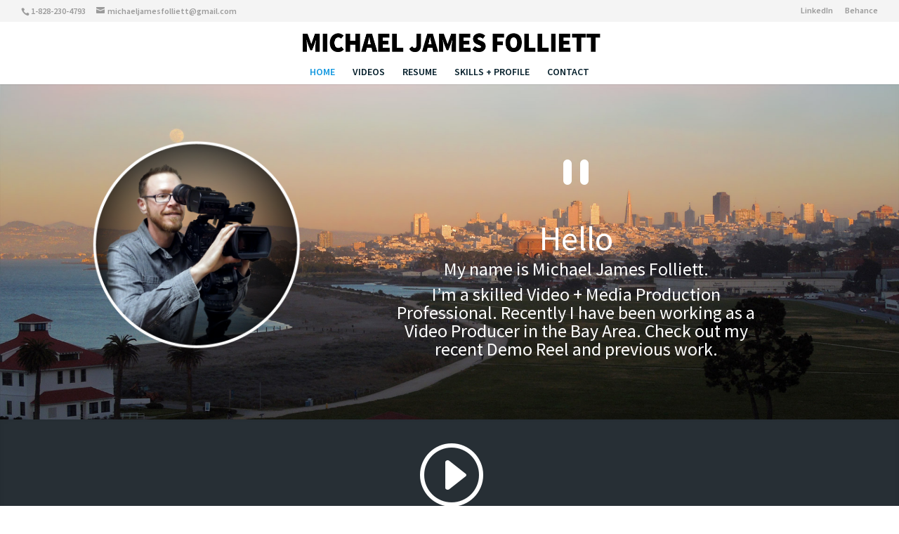

--- FILE ---
content_type: text/html; charset=UTF-8
request_url: http://www.michaeljamesfolliett.com/
body_size: 8824
content:
<!DOCTYPE html>
<!--[if IE 6]>
<html id="ie6" lang="en-US">
<![endif]-->
<!--[if IE 7]>
<html id="ie7" lang="en-US">
<![endif]-->
<!--[if IE 8]>
<html id="ie8" lang="en-US">
<![endif]-->
<!--[if !(IE 6) | !(IE 7) | !(IE 8)  ]><!-->
<html lang="en-US">
<!--<![endif]-->
<head>
	<meta charset="UTF-8" />
			
	
	<link rel="pingback" href="http://www.michaeljamesfolliett.com/xmlrpc.php" />

		<!--[if lt IE 9]>
	<script src="http://www.michaeljamesfolliett.com/wp-content/themes/Divi/js/html5.js" type="text/javascript"></script>
	<![endif]-->

	<script type="text/javascript">
		document.documentElement.className = 'js';
	</script>

	<title>Michael James Folliett</title>

<!-- All in One SEO Pack 2.3.5 by Michael Torbert of Semper Fi Web Design[633,702] -->
<meta name="description" itemprop="description" content="Michael James Folliett Video + Media Production Professional" />

<meta name="keywords" itemprop="keywords" content="Video Production, Video Producer, Video Editing, Post Production, Video, video Portfolio, video, graphic design, graphics, motion graphics,  Freelance," />

<link rel="canonical" href="http://www.michaeljamesfolliett.com/" />
<!-- /all in one seo pack -->
<link rel="alternate" type="application/rss+xml" title="Michael James Folliett &raquo; Feed" href="http://www.michaeljamesfolliett.com/feed/" />
<link rel="alternate" type="application/rss+xml" title="Michael James Folliett &raquo; Comments Feed" href="http://www.michaeljamesfolliett.com/comments/feed/" />
<link rel="alternate" type="application/rss+xml" title="Michael James Folliett &raquo; HOME Comments Feed" href="http://www.michaeljamesfolliett.com/home/feed/" />
		<script type="text/javascript">
			window._wpemojiSettings = {"baseUrl":"https:\/\/s.w.org\/images\/core\/emoji\/72x72\/","ext":".png","source":{"concatemoji":"http:\/\/www.michaeljamesfolliett.com\/wp-includes\/js\/wp-emoji-release.min.js?ver=4.5.32"}};
			!function(e,o,t){var a,n,r;function i(e){var t=o.createElement("script");t.src=e,t.type="text/javascript",o.getElementsByTagName("head")[0].appendChild(t)}for(r=Array("simple","flag","unicode8","diversity"),t.supports={everything:!0,everythingExceptFlag:!0},n=0;n<r.length;n++)t.supports[r[n]]=function(e){var t,a,n=o.createElement("canvas"),r=n.getContext&&n.getContext("2d"),i=String.fromCharCode;if(!r||!r.fillText)return!1;switch(r.textBaseline="top",r.font="600 32px Arial",e){case"flag":return r.fillText(i(55356,56806,55356,56826),0,0),3e3<n.toDataURL().length;case"diversity":return r.fillText(i(55356,57221),0,0),a=(t=r.getImageData(16,16,1,1).data)[0]+","+t[1]+","+t[2]+","+t[3],r.fillText(i(55356,57221,55356,57343),0,0),a!=(t=r.getImageData(16,16,1,1).data)[0]+","+t[1]+","+t[2]+","+t[3];case"simple":return r.fillText(i(55357,56835),0,0),0!==r.getImageData(16,16,1,1).data[0];case"unicode8":return r.fillText(i(55356,57135),0,0),0!==r.getImageData(16,16,1,1).data[0]}return!1}(r[n]),t.supports.everything=t.supports.everything&&t.supports[r[n]],"flag"!==r[n]&&(t.supports.everythingExceptFlag=t.supports.everythingExceptFlag&&t.supports[r[n]]);t.supports.everythingExceptFlag=t.supports.everythingExceptFlag&&!t.supports.flag,t.DOMReady=!1,t.readyCallback=function(){t.DOMReady=!0},t.supports.everything||(a=function(){t.readyCallback()},o.addEventListener?(o.addEventListener("DOMContentLoaded",a,!1),e.addEventListener("load",a,!1)):(e.attachEvent("onload",a),o.attachEvent("onreadystatechange",function(){"complete"===o.readyState&&t.readyCallback()})),(a=t.source||{}).concatemoji?i(a.concatemoji):a.wpemoji&&a.twemoji&&(i(a.twemoji),i(a.wpemoji)))}(window,document,window._wpemojiSettings);
		</script>
		<meta content="Divi v.2.7.5" name="generator"/><style type="text/css">
img.wp-smiley,
img.emoji {
	display: inline !important;
	border: none !important;
	box-shadow: none !important;
	height: 1em !important;
	width: 1em !important;
	margin: 0 .07em !important;
	vertical-align: -0.1em !important;
	background: none !important;
	padding: 0 !important;
}
</style>
<link rel='stylesheet' id='divi-fonts-css'  href='http://fonts.googleapis.com/css?family=Open+Sans:300italic,400italic,600italic,700italic,800italic,400,300,600,700,800&#038;subset=latin,latin-ext' type='text/css' media='all' />
<link rel='stylesheet' id='et-gf-source-sans-pro-css'  href='http://fonts.googleapis.com/css?family=Source+Sans+Pro:400,200,200italic,300,300italic,400italic,600,600italic,700,700italic,900,900italic&#038;subset=latin,latin-ext' type='text/css' media='all' />
<link rel='stylesheet' id='divi-style-css'  href='http://www.michaeljamesfolliett.com/wp-content/themes/Divi/style.css?ver=2.7.5' type='text/css' media='all' />
<link rel='stylesheet' id='et-shortcodes-css-css'  href='http://www.michaeljamesfolliett.com/wp-content/themes/Divi/epanel/shortcodes/css/shortcodes.css?ver=2.7.5' type='text/css' media='all' />
<link rel='stylesheet' id='et-shortcodes-responsive-css-css'  href='http://www.michaeljamesfolliett.com/wp-content/themes/Divi/epanel/shortcodes/css/shortcodes_responsive.css?ver=2.7.5' type='text/css' media='all' />
<link rel='stylesheet' id='magnific-popup-css'  href='http://www.michaeljamesfolliett.com/wp-content/themes/Divi/includes/builder/styles/magnific_popup.css?ver=2.7.5' type='text/css' media='all' />
<script type='text/javascript' src='http://www.michaeljamesfolliett.com/wp-includes/js/jquery/jquery.js?ver=1.12.4'></script>
<script type='text/javascript' src='http://www.michaeljamesfolliett.com/wp-includes/js/jquery/jquery-migrate.min.js?ver=1.4.1'></script>
<link rel='https://api.w.org/' href='http://www.michaeljamesfolliett.com/wp-json/' />
<link rel="EditURI" type="application/rsd+xml" title="RSD" href="http://www.michaeljamesfolliett.com/xmlrpc.php?rsd" />
<link rel="wlwmanifest" type="application/wlwmanifest+xml" href="http://www.michaeljamesfolliett.com/wp-includes/wlwmanifest.xml" /> 
<meta name="generator" content="WordPress 4.5.32" />
<link rel='shortlink' href='http://www.michaeljamesfolliett.com/' />
<link rel="alternate" type="application/json+oembed" href="http://www.michaeljamesfolliett.com/wp-json/oembed/1.0/embed?url=http%3A%2F%2Fwww.michaeljamesfolliett.com%2F" />
<link rel="alternate" type="text/xml+oembed" href="http://www.michaeljamesfolliett.com/wp-json/oembed/1.0/embed?url=http%3A%2F%2Fwww.michaeljamesfolliett.com%2F&#038;format=xml" />
<meta name="viewport" content="width=device-width, initial-scale=1.0, maximum-scale=1.0, user-scalable=0" />		<style id="theme-customizer-css">
							body { color: #0a0a0a; }
											.woocommerce #respond input#submit, .woocommerce-page #respond input#submit, .woocommerce #content input.button, .woocommerce-page #content input.button, .woocommerce-message, .woocommerce-error, .woocommerce-info { background: #051f2b !important; }
			#et_search_icon:hover, .mobile_menu_bar:before, .mobile_menu_bar:after, .et_toggle_slide_menu:after, .et-social-icon a:hover, .et_pb_sum, .et_pb_pricing li a, .et_pb_pricing_table_button, .et_overlay:before, .entry-summary p.price ins, .woocommerce div.product span.price, .woocommerce-page div.product span.price, .woocommerce #content div.product span.price, .woocommerce-page #content div.product span.price, .woocommerce div.product p.price, .woocommerce-page div.product p.price, .woocommerce #content div.product p.price, .woocommerce-page #content div.product p.price, .et_pb_member_social_links a:hover, .woocommerce .star-rating span:before, .woocommerce-page .star-rating span:before, .et_pb_widget li a:hover, .et_pb_filterable_portfolio .et_pb_portfolio_filters li a.active, .et_pb_filterable_portfolio .et_pb_portofolio_pagination ul li a.active, .et_pb_gallery .et_pb_gallery_pagination ul li a.active, .wp-pagenavi span.current, .wp-pagenavi a:hover, .nav-single a, .posted_in a { color: #051f2b; }
			.et_pb_contact_submit, .et_password_protected_form .et_submit_button, .et_pb_bg_layout_light .et_pb_newsletter_button, .comment-reply-link, .form-submit input, .et_pb_bg_layout_light .et_pb_promo_button, .et_pb_bg_layout_light .et_pb_more_button, .woocommerce a.button.alt, .woocommerce-page a.button.alt, .woocommerce button.button.alt, .woocommerce-page button.button.alt, .woocommerce input.button.alt, .woocommerce-page input.button.alt, .woocommerce #respond input#submit.alt, .woocommerce-page #respond input#submit.alt, .woocommerce #content input.button.alt, .woocommerce-page #content input.button.alt, .woocommerce a.button, .woocommerce-page a.button, .woocommerce button.button, .woocommerce-page button.button, .woocommerce input.button, .woocommerce-page input.button { color: #051f2b; }
			.footer-widget h4 { color: #051f2b; }
			.et-search-form, .nav li ul, .et_mobile_menu, .footer-widget li:before, .et_pb_pricing li:before, blockquote { border-color: #051f2b; }
			.et_pb_counter_amount, .et_pb_featured_table .et_pb_pricing_heading, .et_quote_content, .et_link_content, .et_audio_content, .et_pb_post_slider.et_pb_bg_layout_dark, .et_slide_in_menu_container { background-color: #051f2b; }
									a { color: #1699e0; }
													#top-header, #et-secondary-nav li ul { background-color: #f4f4f4; }
								#top-header, #top-header a { color: #9b9b9b; }
							#et-secondary-nav li ul a { color: #ffffff; }
							.et_header_style_centered .mobile_nav .select_page, .et_header_style_split .mobile_nav .select_page, .et_nav_text_color_light #top-menu > li > a, .et_nav_text_color_dark #top-menu > li > a, #top-menu a, .et_mobile_menu li a, .et_nav_text_color_light .et_mobile_menu li a, .et_nav_text_color_dark .et_mobile_menu li a, #et_search_icon:before, .et_search_form_container input, span.et_close_search_field:after, #et-top-navigation .et-cart-info { color: #051f2b; }
			.et_search_form_container input::-moz-placeholder { color: #051f2b; }
			.et_search_form_container input::-webkit-input-placeholder { color: #051f2b; }
			.et_search_form_container input:-ms-input-placeholder { color: #051f2b; }
								
		
					#top-menu li.current-menu-ancestor > a, #top-menu li.current-menu-item > a,
			.et_color_scheme_red #top-menu li.current-menu-ancestor > a, .et_color_scheme_red #top-menu li.current-menu-item > a,
			.et_color_scheme_pink #top-menu li.current-menu-ancestor > a, .et_color_scheme_pink #top-menu li.current-menu-item > a,
			.et_color_scheme_orange #top-menu li.current-menu-ancestor > a, .et_color_scheme_orange #top-menu li.current-menu-item > a,
			.et_color_scheme_green #top-menu li.current-menu-ancestor > a, .et_color_scheme_green #top-menu li.current-menu-item > a { color: #1699e0; }
							#main-footer { background-color: #3f4d56; }
											#main-footer .footer-widget h4 { color: #051f2b; }
							.footer-widget li:before { border-color: #051f2b; }
																
		
																														
		@media only screen and ( min-width: 981px ) {
																			.et_header_style_left #et-top-navigation, .et_header_style_split #et-top-navigation  { padding: 30px 0 0 0; }
				.et_header_style_left #et-top-navigation nav > ul > li > a, .et_header_style_split #et-top-navigation nav > ul > li > a { padding-bottom: 30px; }
				.et_header_style_split .centered-inline-logo-wrap { width: 60px; margin: -60px 0; }
				.et_header_style_split .centered-inline-logo-wrap #logo { max-height: 60px; }
				.et_pb_svg_logo.et_header_style_split .centered-inline-logo-wrap #logo { height: 60px; }
				.et_header_style_centered #top-menu > li > a { padding-bottom: 11px; }
				.et_header_style_slide #et-top-navigation, .et_header_style_fullscreen #et-top-navigation { padding: 21px 0 21px 0 !important; }
									.et_header_style_centered #main-header .logo_container { height: 60px; }
																	.et_header_style_centered #logo { max-height: 62%; }
				.et_pb_svg_logo.et_header_style_centered #logo { height: 62%; }
													.et_header_style_centered.et_hide_primary_logo #main-header:not(.et-fixed-header) .logo_container, .et_header_style_centered.et_hide_fixed_logo #main-header.et-fixed-header .logo_container { height: 10.8px; }
																.et-fixed-header#top-header, .et-fixed-header#top-header #et-secondary-nav li ul { background-color: #f4f4f4; }
																.et-fixed-header #top-menu a, .et-fixed-header #et_search_icon:before, .et-fixed-header #et_top_search .et-search-form input, .et-fixed-header .et_search_form_container input, .et-fixed-header .et_close_search_field:after, .et-fixed-header #et-top-navigation .et-cart-info { color: #051f2b !important; }
				.et-fixed-header .et_search_form_container input::-moz-placeholder { color: #051f2b !important; }
				.et-fixed-header .et_search_form_container input::-webkit-input-placeholder { color: #051f2b !important; }
				.et-fixed-header .et_search_form_container input:-ms-input-placeholder { color: #051f2b !important; }
										.et-fixed-header #top-menu li.current-menu-ancestor > a,
				.et-fixed-header #top-menu li.current-menu-item > a { color: #1699e0 !important; }
										.et-fixed-header#top-header a { color: #9b9b9b; }
			
					}
		@media only screen and ( min-width: 1350px) {
			.et_pb_row { padding: 27px 0; }
			.et_pb_section { padding: 54px 0; }
			.single.et_pb_pagebuilder_layout.et_full_width_page .et_post_meta_wrapper { padding-top: 81px; }
			.et_pb_section.et_pb_section_first { padding-top: inherit; }
			.et_pb_fullwidth_section { padding: 0; }
		}
		@media only screen and ( max-width: 980px ) {
																h1 { font-size: 28px; }
				h2, .product .related h2, .et_pb_column_1_2 .et_quote_content blockquote p { font-size: 24px; }
				h3 { font-size: 20px; }
				h4, .et_pb_circle_counter h3, .et_pb_number_counter h3, .et_pb_column_1_3 .et_pb_post h2, .et_pb_column_1_4 .et_pb_post h2, .et_pb_blog_grid h2, .et_pb_column_1_3 .et_quote_content blockquote p, .et_pb_column_3_8 .et_quote_content blockquote p, .et_pb_column_1_4 .et_quote_content blockquote p, .et_pb_blog_grid .et_quote_content blockquote p, .et_pb_column_1_3 .et_link_content h2, .et_pb_column_3_8 .et_link_content h2, .et_pb_column_1_4 .et_link_content h2, .et_pb_blog_grid .et_link_content h2, .et_pb_column_1_3 .et_audio_content h2, .et_pb_column_3_8 .et_audio_content h2, .et_pb_column_1_4 .et_audio_content h2, .et_pb_blog_grid .et_audio_content h2, .et_pb_column_3_8 .et_pb_audio_module_content h2, .et_pb_column_1_3 .et_pb_audio_module_content h2, .et_pb_gallery_grid .et_pb_gallery_item h3, .et_pb_portfolio_grid .et_pb_portfolio_item h2, .et_pb_filterable_portfolio_grid .et_pb_portfolio_item h2 { font-size: 16px; }
				.et_pb_slide_description .et_pb_slide_title { font-size: 42px; }
				.woocommerce ul.products li.product h3, .woocommerce-page ul.products li.product h3, .et_pb_gallery_grid .et_pb_gallery_item h3, .et_pb_portfolio_grid .et_pb_portfolio_item h2, .et_pb_filterable_portfolio_grid .et_pb_portfolio_item h2, .et_pb_column_1_4 .et_pb_audio_module_content h2 { font-size: 14px; }
										.et_pb_section { padding: 18px 0; }
				.et_pb_section.et_pb_section_first { padding-top: inherit; }
				.et_pb_section.et_pb_fullwidth_section { padding: 0; }
								}
		@media only screen and ( max-width: 767px ) {
							body, .et_pb_column_1_2 .et_quote_content blockquote cite, .et_pb_column_1_2 .et_link_content a.et_link_main_url, .et_pb_column_1_3 .et_quote_content blockquote cite, .et_pb_column_3_8 .et_quote_content blockquote cite, .et_pb_column_1_4 .et_quote_content blockquote cite, .et_pb_blog_grid .et_quote_content blockquote cite, .et_pb_column_1_3 .et_link_content a.et_link_main_url, .et_pb_column_3_8 .et_link_content a.et_link_main_url, .et_pb_column_1_4 .et_link_content a.et_link_main_url, .et_pb_blog_grid .et_link_content a.et_link_main_url { font-size: 13px; }
				.et_pb_slide_content, .et_pb_best_value { font-size: 14px; }
										h1 { font-size: 22px; }
				h2, .product .related h2, .et_pb_column_1_2 .et_quote_content blockquote p { font-size: 18px; }
				h3 { font-size: 16px; }
				h4, .et_pb_circle_counter h3, .et_pb_number_counter h3, .et_pb_column_1_3 .et_pb_post h2, .et_pb_column_1_4 .et_pb_post h2, .et_pb_blog_grid h2, .et_pb_column_1_3 .et_quote_content blockquote p, .et_pb_column_3_8 .et_quote_content blockquote p, .et_pb_column_1_4 .et_quote_content blockquote p, .et_pb_blog_grid .et_quote_content blockquote p, .et_pb_column_1_3 .et_link_content h2, .et_pb_column_3_8 .et_link_content h2, .et_pb_column_1_4 .et_link_content h2, .et_pb_blog_grid .et_link_content h2, .et_pb_column_1_3 .et_audio_content h2, .et_pb_column_3_8 .et_audio_content h2, .et_pb_column_1_4 .et_audio_content h2, .et_pb_blog_grid .et_audio_content h2, .et_pb_column_3_8 .et_pb_audio_module_content h2, .et_pb_column_1_3 .et_pb_audio_module_content h2, .et_pb_gallery_grid .et_pb_gallery_item h3, .et_pb_portfolio_grid .et_pb_portfolio_item h2, .et_pb_filterable_portfolio_grid .et_pb_portfolio_item h2 { font-size: 13px; }
				.et_pb_slide_description .et_pb_slide_title { font-size: 33px; }
				.woocommerce ul.products li.product h3, .woocommerce-page ul.products li.product h3, .et_pb_gallery_grid .et_pb_gallery_item h3, .et_pb_portfolio_grid .et_pb_portfolio_item h2, .et_pb_filterable_portfolio_grid .et_pb_portfolio_item h2, .et_pb_column_1_4 .et_pb_audio_module_content h2 { font-size: 11px; }
													.et_pb_row, .et_pb_column .et_pb_row_inner { padding: 17px 0 !important; }
					}
	</style>

					<style class="et_heading_font">
				h1, h2, h3, h4, h5, h6 {
					font-family: 'Source Sans Pro', Helvetica, Arial, Lucida, sans-serif;				}
				</style>
							<style class="et_body_font">
				body, input, textarea, select {
					font-family: 'Source Sans Pro', Helvetica, Arial, Lucida, sans-serif;				}
				</style>
							<style class="et_secondary_nav_font">
				#top-header .container{
					font-family: 'Source Sans Pro', Helvetica, Arial, Lucida, sans-serif;				}
				</style>
			
	
	<style id="module-customizer-css">
			</style>

	<link rel="shortcut icon" href="http://www.michaeljamesfolliett.com/wp-content/uploads/2015/09/me-for-home-page-thicker-04-favicon48px.png" /><style type="text/css" id="et-custom-css">
#footer-info {display:none;}
</style>
<!-- Styles cached and displayed inline for speed. Generated by http://stylesplugin.com -->
<style type="text/css" id="styles-plugin-css">

</style>
</head>
<body class="home page page-id-405 page-template-default styles et_pb_button_helper_class et_fullwidth_secondary_nav et_fixed_nav et_show_nav et_cover_background et_secondary_nav_enabled et_secondary_nav_two_panels et_pb_gutter osx et_pb_gutters3 et_primary_nav_dropdown_animation_fade et_secondary_nav_dropdown_animation_fade et_pb_footer_columns4 et_header_style_centered et_pb_pagebuilder_layout et_right_sidebar chrome">
	<div id="page-container">

			<div id="top-header">
			<div class="container clearfix">

			
				<div id="et-info">
									<span id="et-info-phone">1-828-230-4793</span>
				
									<a href="mailto:michaeljamesfolliett@gmail.com"><span id="et-info-email">michaeljamesfolliett@gmail.com</span></a>
				
								</div> <!-- #et-info -->

			
				<div id="et-secondary-menu">
				<ul id="et-secondary-nav" class="menu"><li class="menu-item menu-item-type-custom menu-item-object-custom menu-item-561"><a href="http://www.linkedin.com/in/michaeljamesfolliett">LinkedIn</a></li>
<li class="menu-item menu-item-type-custom menu-item-object-custom menu-item-560"><a href="http://www.behance.net/MichaelJamesFolliett">Behance</a></li>
</ul>				</div> <!-- #et-secondary-menu -->

			</div> <!-- .container -->
		</div> <!-- #top-header -->
	
	
		<header id="main-header" data-height-onload="60">
			<div class="container clearfix et_menu_container">
							<div class="logo_container">
					<span class="logo_helper"></span>
					<a href="http://www.michaeljamesfolliett.com/">
						<img src="http://michaeljamesfolliett.com/wp-content/uploads/2015/08/Main-header-image-fin-04_big2.png" alt="Michael James Folliett" id="logo" data-height-percentage="62" />
					</a>
				</div>
				<div id="et-top-navigation" data-height="60" data-fixed-height="40">
											<nav id="top-menu-nav">
						<ul id="top-menu" class="nav"><li id="menu-item-439" class="menu-item menu-item-type-post_type menu-item-object-page current-menu-item page_item page-item-405 current_page_item menu-item-439"><a href="http://www.michaeljamesfolliett.com/">HOME</a></li>
<li id="menu-item-454" class="menu-item menu-item-type-post_type menu-item-object-page menu-item-454"><a href="http://www.michaeljamesfolliett.com/videos/">VIDEOS</a></li>
<li id="menu-item-863" class="menu-item menu-item-type-post_type menu-item-object-page menu-item-863"><a href="http://www.michaeljamesfolliett.com/resume/">RESUME</a></li>
<li id="menu-item-433" class="menu-item menu-item-type-post_type menu-item-object-page menu-item-433"><a href="http://www.michaeljamesfolliett.com/skills-profile/">SKILLS + PROFILE</a></li>
<li id="menu-item-465" class="menu-item menu-item-type-post_type menu-item-object-page menu-item-465"><a href="http://www.michaeljamesfolliett.com/contact/">CONTACT</a></li>
</ul>						</nav>
					
					
					
					
					<div id="et_mobile_nav_menu">
				<div class="mobile_nav closed">
					<span class="select_page">Select Page</span>
					<span class="mobile_menu_bar mobile_menu_bar_toggle"></span>
				</div>
			</div>				</div> <!-- #et-top-navigation -->
			</div> <!-- .container -->
			<div class="et_search_outer">
				<div class="container et_search_form_container">
					<form role="search" method="get" class="et-search-form" action="http://www.michaeljamesfolliett.com/">
					<input type="search" class="et-search-field" placeholder="Search &hellip;" value="" name="s" title="Search for:" />					</form>
					<span class="et_close_search_field"></span>
				</div>
			</div>
		</header> <!-- #main-header -->

		<div id="et-main-area">
<div id="main-content">


			
				<article id="post-405" class="post-405 page type-page status-publish hentry">

				
					<div class="entry-content">
					<div class="et_pb_section et_pb_section_parallax  et_pb_section_0 et_pb_with_background et_section_regular">
				<div class="et_parallax_bg et_pb_parallax_css" style="background-image: url(http://michaeljamesfolliett.com/wp-content/uploads/2015/01/00-Header-San-Fran-sunset-03.jpg);"></div>
				
					
					<div class=" et_pb_row et_pb_row_0">
				
				<div class="et_pb_column et_pb_column_1_3  et_pb_column_0">
				
				<div class="et_pb_module et-waypoint et_pb_image et_pb_animation_bottom et_pb_image_0 et_always_center_on_mobile">
				<img src="http://michaeljamesfolliett.com/wp-content/uploads/2015/01/me-for-home-page-thicker-04.png" alt="" />
			
			</div>
			</div> <!-- .et_pb_column --><div class="et_pb_column et_pb_column_2_3  et_pb_column_1">
				
				<div class="et_pb_blurb et_pb_module et_pb_bg_layout_dark et_pb_text_align_center  et_pb_blurb_0 et_pb_blurb_position_top">
				<div class="et_pb_blurb_content">
					<div class="et_pb_main_blurb_image"><span class="et-pb-icon et-waypoint et_pb_animation_right" style="color: #ffffff;">`</span></div>
					<div class="et_pb_blurb_container">
						
						
<h1 class="p1"><span style="font-size: 36pt;">Hello</span></h1>
<h2 class="p1">My name is Michael James Folliett.</h2>
<h2 class="p1">I’m a skilled Video + Media Production Professional. Recently I have been working as a Video Producer in the Bay Area. Check out my recent Demo Reel and previous work.</h2>

					</div>
				</div> <!-- .et_pb_blurb_content -->
			</div> <!-- .et_pb_blurb -->
			</div> <!-- .et_pb_column -->
					
			</div> <!-- .et_pb_row -->
				
			</div> <!-- .et_pb_section --><div class="et_pb_section et_pb_inner_shadow  et_pb_section_1 et_pb_with_background et_section_regular">
				
				
					
					<div class=" et_pb_row et_pb_row_1">
				
				<div class="et_pb_column et_pb_column_4_4  et_pb_column_2">
				
				<div class="et_pb_module et_pb_video  et_pb_video_0">
				<div class="et_pb_video_box">
					
				</div>
				<div class="et_pb_video_overlay" style="background-image: url(http://michaeljamesfolliett.com/wp-content/uploads/2015/01/Demo-Reel-aug-4th-2015_05-Thumbnail.jpg);">
						<div class="et_pb_video_overlay_hover">
							<a href="#" class="et_pb_video_play"></a>
						</div>
					</div>
			</div><div class="et_pb_promo et_pb_module et_pb_bg_layout_dark et_pb_text_align_center  et_pb_cta_0 et_pb_no_bg">
				<div class="et_pb_promo_description">
					
					 
				</div>
				<a class="et_pb_promo_button et_pb_button" href="/video/">More Videos</a>
			</div>
			</div> <!-- .et_pb_column -->
					
			</div> <!-- .et_pb_row -->
				
			</div> <!-- .et_pb_section --><div class="et_pb_section et_pb_inner_shadow  et_pb_section_2 et_pb_with_background et_section_regular">
				
				
					
					<div class=" et_pb_row et_pb_row_2">
				
				<div class="et_pb_column et_pb_column_4_4  et_pb_column_3">
				
				<div class="et_pb_promo et_pb_module et_pb_bg_layout_dark et_pb_text_align_center  et_pb_cta_1" style="background-color: #6394ac;">
				<div class="et_pb_promo_description">
					
					
<h3>Call Me</h3>
<h3>1-828-230-4793</h3>

				</div>
				<a class="et_pb_promo_button et_pb_button" href="/contact">Email Me</a>
			</div>
			</div> <!-- .et_pb_column -->
					
			</div> <!-- .et_pb_row -->
				
			</div> <!-- .et_pb_section --><div class="et_pb_section  et_pb_section_3 et_pb_with_background et_section_regular">
				
				
					
					<div class=" et_pb_row et_pb_row_3">
				
				<div class="et_pb_column et_pb_column_3_4  et_pb_column_4">
				
				<div class="et_pb_blurb et_pb_module et_pb_bg_layout_dark et_pb_text_align_left  et_pb_blurb_1 et_pb_blurb_position_top">
				<div class="et_pb_blurb_content">
					
					<div class="et_pb_blurb_container">
						
						
<h3 style="text-align: left;">A little about me</h3>
<p style="text-align: left;">I’m organized, easy to work with, technically proficient, &amp; lots of other good adjectives.<br />
My approach to every production is informed by my substantial experience from multiple perspectives. I bring over a decade of professional experience &amp; momentum to every endeavor. Plus I love what I do.</p>
<h3 style="text-align: left;">What I excel at</h3>
<p style="text-align: left;">•   Advanced understanding of multiple software applications<br />
•   Video production services from pre &#8211; production to post<br />
•   Motion graphics, animation, graphic design, branding<br />
•   Executing marketing &amp; communications strategies<br />
•   Photography: on-set / event / portrait / product<br />
•   Digital asset management + organization<br />
•   Learning environments + instruction</p>

					</div>
				</div> <!-- .et_pb_blurb_content -->
			</div> <!-- .et_pb_blurb -->
			</div> <!-- .et_pb_column --><div class="et_pb_column et_pb_column_1_4  et_pb_column_5">
				
				<div class="et_pb_blurb et_pb_module et_pb_bg_layout_dark et_pb_text_align_left  et_pb_blurb_2 et_pb_blurb_position_top">
				<div class="et_pb_blurb_content">
					
					<div class="et_pb_blurb_container">
						
						
<h3 style="text-align: left;">I’m available for</h3>
<p style="text-align: left;">•   Work on-location<br />
•   Video editing jobs<br />
•   Producing &amp; directing<br />
•   Camera operation gigs<br />
•   Jobs on your creative team</p>

					</div>
				</div> <!-- .et_pb_blurb_content -->
			</div> <!-- .et_pb_blurb -->
			</div> <!-- .et_pb_column -->
					
			</div> <!-- .et_pb_row --><div class=" et_pb_row et_pb_row_4">
				
				<div class="et_pb_column et_pb_column_1_3  et_pb_column_6">
				
				<div class="et_pb_module et-waypoint et_pb_image et_pb_animation_off et_pb_image_1 et_always_center_on_mobile">
				<img src="http://michaeljamesfolliett.com/wp-content/uploads/2015/01/beach-1280.jpg" alt="" />
			
			</div>
			</div> <!-- .et_pb_column --><div class="et_pb_column et_pb_column_1_3  et_pb_column_7">
				
				<div class="et_pb_module et-waypoint et_pb_image et_pb_animation_off et_pb_image_2 et_always_center_on_mobile">
				<img src="http://michaeljamesfolliett.com/wp-content/uploads/2015/01/live-stream-1280.jpg" alt="" />
			
			</div>
			</div> <!-- .et_pb_column --><div class="et_pb_column et_pb_column_1_3  et_pb_column_8">
				
				<div class="et_pb_module et-waypoint et_pb_image et_pb_animation_off et_pb_image_3 et_always_center_on_mobile">
				<img src="http://michaeljamesfolliett.com/wp-content/uploads/2015/01/Post-1280-.jpg" alt="" />
			
			</div>
			</div> <!-- .et_pb_column -->
					
			</div> <!-- .et_pb_row -->
				
			</div> <!-- .et_pb_section --><div class="et_pb_section et_pb_inner_shadow et_pb_section_parallax  et_pb_section_4 et_pb_with_background et_section_regular">
				
				
					
					<div class=" et_pb_row et_pb_row_5">
				
				<div class="et_pb_column et_pb_column_1_3  et_pb_column_9">
				
				<div class="et_pb_testimonial  et_pb_testimonial_0 et_pb_icon_off et_pb_module et_pb_bg_layout_dark et_pb_text_align_center clearfix" style="background-color: #3f4d56;">
				<div class="et_pb_testimonial_portrait" style="background-image: url(http://michaeljamesfolliett.com/wp-content/uploads/2015/01/peter6.jpg);">
				</div>
				<div class="et_pb_testimonial_description">
					<div class="et_pb_testimonial_description_inner">
					
<p>“Experienced, fun, hard-working and wildly creative.”</p>

					<strong class="et_pb_testimonial_author">Peter Brezny</strong>
					<p class="et_pb_testimonial_meta">President, Purplecat Networks Inc.</p>
					</div> <!-- .et_pb_testimonial_description_inner -->
				</div> <!-- .et_pb_testimonial_description -->
			</div> <!-- .et_pb_testimonial --><div class="et_pb_testimonial  et_pb_testimonial_1 et_pb_icon_off et_pb_module et_pb_bg_layout_dark et_pb_text_align_center clearfix" style="background-color: #3f4d56;">
				<div class="et_pb_testimonial_portrait" style="background-image: url(http://michaeljamesfolliett.com/wp-content/uploads/2015/01/kahty-dee.jpg);">
				</div>
				<div class="et_pb_testimonial_description">
					<div class="et_pb_testimonial_description_inner">
					
<p>&#8220;Every collaboration I have had with him as been stellar. Words, images, collaboration &amp; innovation are among his hallmarks in his work.”</p>

					<strong class="et_pb_testimonial_author">Kathy Dee Zasloff</strong>
					<p class="et_pb_testimonial_meta">Pioneer &amp; Innovator, Creating &amp; Innovating, Inc.</p>
					</div> <!-- .et_pb_testimonial_description_inner -->
				</div> <!-- .et_pb_testimonial_description -->
			</div> <!-- .et_pb_testimonial -->
			</div> <!-- .et_pb_column --><div class="et_pb_column et_pb_column_1_3  et_pb_column_10">
				
				<div class="et_pb_testimonial  et_pb_testimonial_2 et_pb_icon_off et_pb_module et_pb_bg_layout_dark et_pb_text_align_center clearfix" style="background-color: #3f4d56;">
				<div class="et_pb_testimonial_portrait" style="background-image: url(http://michaeljamesfolliett.com/wp-content/uploads/2015/01/kasumi.jpg);">
				</div>
				<div class="et_pb_testimonial_description">
					<div class="et_pb_testimonial_description_inner">
					
<p>“An excellent and extremely creative media producer.”</p>

					<strong class="et_pb_testimonial_author">Kasumi</strong>
					<p class="et_pb_testimonial_meta">Guggenheim Fellow, Artistic Director at Kasumifilms.</p>
					</div> <!-- .et_pb_testimonial_description_inner -->
				</div> <!-- .et_pb_testimonial_description -->
			</div> <!-- .et_pb_testimonial --><div class="et_pb_testimonial  et_pb_testimonial_3 et_pb_icon_off et_pb_module et_pb_bg_layout_dark et_pb_text_align_center clearfix" style="background-color: #3f4d56;">
				<div class="et_pb_testimonial_portrait" style="background-image: url(http://michaeljamesfolliett.com/wp-content/uploads/2015/01/pete.jpg);">
				</div>
				<div class="et_pb_testimonial_description">
					<div class="et_pb_testimonial_description_inner">
					
<p>“Great video work, excellent editor!”</p>

					<strong class="et_pb_testimonial_author">Pete Blackshaw</strong>
					<p class="et_pb_testimonial_meta">Sales Manager, Rexel Holdings USA, Corp.</p>
					</div> <!-- .et_pb_testimonial_description_inner -->
				</div> <!-- .et_pb_testimonial_description -->
			</div> <!-- .et_pb_testimonial --><div class="et_pb_testimonial  et_pb_testimonial_4 et_pb_icon_off et_pb_module et_pb_bg_layout_dark et_pb_text_align_center clearfix" style="background-color: #3f4d56;">
				<div class="et_pb_testimonial_portrait" style="background-image: url(http://michaeljamesfolliett.com/wp-content/uploads/2015/01/ned.jpg);">
				</div>
				<div class="et_pb_testimonial_description">
					<div class="et_pb_testimonial_description_inner">
					
<p>“Michael is prompt, courteous, passionate, friendly, committed, easy-going, and competent.”</p>

					<strong class="et_pb_testimonial_author">Ned Gardiner, PhD</strong>
					<p class="et_pb_testimonial_meta">Climate Communications, NOAA Climate Program Office.</p>
					</div> <!-- .et_pb_testimonial_description_inner -->
				</div> <!-- .et_pb_testimonial_description -->
			</div> <!-- .et_pb_testimonial -->
			</div> <!-- .et_pb_column --><div class="et_pb_column et_pb_column_1_3  et_pb_column_11">
				
				<div class="et_pb_testimonial  et_pb_testimonial_5 et_pb_icon_off et_pb_module et_pb_bg_layout_dark et_pb_text_align_center clearfix" style="background-color: #3f4d56;">
				<div class="et_pb_testimonial_portrait" style="background-image: url(http://michaeljamesfolliett.com/wp-content/uploads/2015/01/sue-5.jpg);">
				</div>
				<div class="et_pb_testimonial_description">
					<div class="et_pb_testimonial_description_inner">
					
<p>“I would hire Michael for any aspect of film production.”</p>

					<strong class="et_pb_testimonial_author">Sue Shipitalo</strong>
					<p class="et_pb_testimonial_meta">Research Development &amp; Training Coordinator, Iowa State University.</p>
					</div> <!-- .et_pb_testimonial_description_inner -->
				</div> <!-- .et_pb_testimonial_description -->
			</div> <!-- .et_pb_testimonial --><div class="et_pb_testimonial  et_pb_testimonial_6 et_pb_icon_off et_pb_module et_pb_bg_layout_dark et_pb_text_align_center clearfix" style="background-color: #3f4d56;">
				<div class="et_pb_testimonial_portrait" style="background-image: url(http://michaeljamesfolliett.com/wp-content/uploads/2015/01/lisa.jpg);">
				</div>
				<div class="et_pb_testimonial_description">
					<div class="et_pb_testimonial_description_inner">
					
<p>“Michael is a highly qualified professional. I have worked with him on several projects. He excels as an editor, producer, and writer. He has mastered many, many aspects of the visual arts as it relates to video production.”</p>

					<strong class="et_pb_testimonial_author">Lisa Mraz</strong>
					<p class="et_pb_testimonial_meta">Owner/Producer/Director, HD Video Marketing.</p>
					</div> <!-- .et_pb_testimonial_description_inner -->
				</div> <!-- .et_pb_testimonial_description -->
			</div> <!-- .et_pb_testimonial -->
			</div> <!-- .et_pb_column -->
					
			</div> <!-- .et_pb_row -->
				
			</div> <!-- .et_pb_section -->
					</div> <!-- .entry-content -->

				
				</article> <!-- .et_pb_post -->

			

</div> <!-- #main-content -->


	<span class="et_pb_scroll_top et-pb-icon"></span>


			<footer id="main-footer">
				

		
				<div id="et-footer-nav">
					<div class="container">
						<ul id="menu-main-menu" class="bottom-nav"><li class="menu-item menu-item-type-post_type menu-item-object-page current-menu-item page_item page-item-405 current_page_item menu-item-439"><a href="http://www.michaeljamesfolliett.com/">HOME</a></li>
<li class="menu-item menu-item-type-post_type menu-item-object-page menu-item-454"><a href="http://www.michaeljamesfolliett.com/videos/">VIDEOS</a></li>
<li class="menu-item menu-item-type-post_type menu-item-object-page menu-item-863"><a href="http://www.michaeljamesfolliett.com/resume/">RESUME</a></li>
<li class="menu-item menu-item-type-post_type menu-item-object-page menu-item-433"><a href="http://www.michaeljamesfolliett.com/skills-profile/">SKILLS + PROFILE</a></li>
<li class="menu-item menu-item-type-post_type menu-item-object-page menu-item-465"><a href="http://www.michaeljamesfolliett.com/contact/">CONTACT</a></li>
</ul>					</div>
				</div> <!-- #et-footer-nav -->

			
				<div id="footer-bottom">
					<div class="container clearfix">
				
						<p id="footer-info">Designed by <a href="http://www.elegantthemes.com" title="Premium WordPress Themes">Elegant Themes</a> | Powered by <a href="http://www.wordpress.org">WordPress</a></p>
					</div>	<!-- .container -->
				</div>
			</footer> <!-- #main-footer -->
		</div> <!-- #et-main-area -->


	</div> <!-- #page-container -->

	
<!-- tracker added by Ultimate Google Analytics plugin v1.6.0: http://www.oratransplant.nl/uga -->
<script type="text/javascript">
var gaJsHost = (("https:" == document.location.protocol) ? "https://ssl." : "http://www.");
document.write(unescape("%3Cscript src='" + gaJsHost + "google-analytics.com/ga.js' type='text/javascript'%3E%3C/script%3E"));
</script>
<script type="text/javascript">
var pageTracker = _gat._getTracker("UA-XXXXXX-X");
pageTracker._initData();
pageTracker._trackPageview();
</script>
<style type="text/css" id="et-builder-advanced-style">
				
.et_pb_testimonial_2.et_pb_testimonial { background-color: #3f4d56 !important; }
.et_pb_testimonial_1.et_pb_testimonial { background-color: #3f4d56 !important; }
.et_pb_testimonial_0.et_pb_testimonial { background-color: #3f4d56 !important; }
.et_pb_testimonial_3.et_pb_testimonial { background-color: #3f4d56 !important; }
.et_pb_testimonial_4.et_pb_testimonial { background-color: #3f4d56 !important; }
.et_pb_testimonial_6.et_pb_testimonial { background-color: #3f4d56 !important; }
.et_pb_testimonial_5.et_pb_testimonial { background-color: #3f4d56 !important; }
.et_pb_section_4.et_pb_section { background-color:#272f35 !important; }
.et_pb_image_3 { margin-left: 0; }
.et_pb_section_1.et_pb_section { background-color:#272f35 !important; }
.et_pb_image_0 { margin-left: 0; }
.et_pb_section_2.et_pb_section { background-color:#6394ac !important; }
.et_pb_section_3.et_pb_section { background-color:#051f2b !important; }
.et_pb_image_2 { margin-left: 0; }
.et_pb_image_1 { margin-left: 0; }
.et_pb_section_0.et_pb_section { background-color:#ffffff !important; }
			</style><script type='text/javascript' src='http://www.michaeljamesfolliett.com/wp-content/themes/Divi/includes/builder/scripts/frontend-builder-global-functions.js?ver=2.7.5'></script>
<script type='text/javascript' src='http://www.michaeljamesfolliett.com/wp-includes/js/comment-reply.min.js?ver=4.5.32'></script>
<script type='text/javascript' src='http://www.michaeljamesfolliett.com/wp-content/themes/Divi/includes/builder/scripts/jquery.mobile.custom.min.js?ver=2.7.5'></script>
<script type='text/javascript' src='http://www.michaeljamesfolliett.com/wp-content/themes/Divi/js/custom.js?ver=2.7.5'></script>
<script type='text/javascript' src='http://www.michaeljamesfolliett.com/wp-content/themes/Divi/js/smoothscroll.js?ver=2.7.5'></script>
<script type='text/javascript' src='http://www.michaeljamesfolliett.com/wp-content/themes/Divi/includes/builder/scripts/jquery.fitvids.js?ver=2.7.5'></script>
<script type='text/javascript' src='http://www.michaeljamesfolliett.com/wp-content/themes/Divi/includes/builder/scripts/waypoints.min.js?ver=2.7.5'></script>
<script type='text/javascript' src='http://www.michaeljamesfolliett.com/wp-content/themes/Divi/includes/builder/scripts/jquery.magnific-popup.js?ver=2.7.5'></script>
<script type='text/javascript'>
/* <![CDATA[ */
var et_pb_custom = {"ajaxurl":"http:\/\/www.michaeljamesfolliett.com\/wp-admin\/admin-ajax.php","images_uri":"http:\/\/www.michaeljamesfolliett.com\/wp-content\/themes\/Divi\/images","builder_images_uri":"http:\/\/www.michaeljamesfolliett.com\/wp-content\/themes\/Divi\/includes\/builder\/images","et_frontend_nonce":"c0a1b27e39","subscription_failed":"Please, check the fields below to make sure you entered the correct information.","et_ab_log_nonce":"0c21e9b2ac","fill_message":"Please, fill in the following fields:","contact_error_message":"Please, fix the following errors:","invalid":"Invalid email","captcha":"Captcha","prev":"Prev","previous":"Previous","next":"Next","wrong_captcha":"You entered the wrong number in captcha.","is_builder_plugin_used":"","is_divi_theme_used":"1","widget_search_selector":".widget_search","is_ab_testing_active":"","page_id":"405","unique_test_id":"","ab_bounce_rate":"5","is_cache_plugin_active":"no","is_shortcode_tracking":""};
/* ]]> */
</script>
<script type='text/javascript' src='http://www.michaeljamesfolliett.com/wp-content/themes/Divi/includes/builder/scripts/frontend-builder-scripts.js?ver=2.7.5'></script>
<script type='text/javascript' src='http://www.michaeljamesfolliett.com/wp-includes/js/wp-embed.min.js?ver=4.5.32'></script>
</body>
</html>